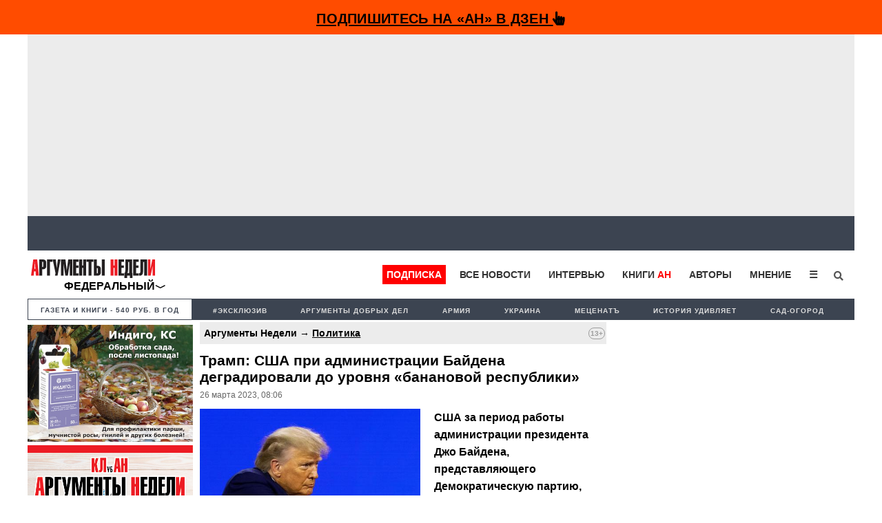

--- FILE ---
content_type: text/html; charset=utf-8
request_url: https://www.google.com/recaptcha/api2/aframe
body_size: 268
content:
<!DOCTYPE HTML><html><head><meta http-equiv="content-type" content="text/html; charset=UTF-8"></head><body><script nonce="EQZN_nuquVSmwlKjTkUaGg">/** Anti-fraud and anti-abuse applications only. See google.com/recaptcha */ try{var clients={'sodar':'https://pagead2.googlesyndication.com/pagead/sodar?'};window.addEventListener("message",function(a){try{if(a.source===window.parent){var b=JSON.parse(a.data);var c=clients[b['id']];if(c){var d=document.createElement('img');d.src=c+b['params']+'&rc='+(localStorage.getItem("rc::a")?sessionStorage.getItem("rc::b"):"");window.document.body.appendChild(d);sessionStorage.setItem("rc::e",parseInt(sessionStorage.getItem("rc::e")||0)+1);localStorage.setItem("rc::h",'1769717595546');}}}catch(b){}});window.parent.postMessage("_grecaptcha_ready", "*");}catch(b){}</script></body></html>